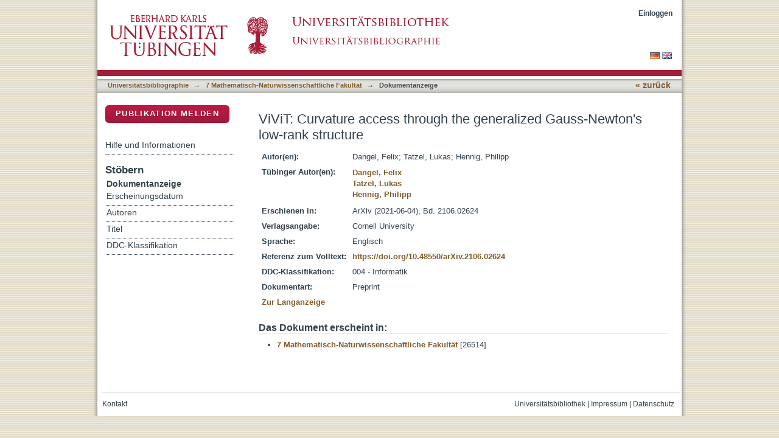

--- FILE ---
content_type: text/css;charset=ISO-8859-1
request_url: https://publikationen.uni-tuebingen.de/xmlui/themes/hsbiblio/lib/css/style.css
body_size: 29216
content:
/**
 * The contents of this file are subject to the license and copyright
 * detailed in the LICENSE and NOTICE files at the root of the source
 * tree and available online at
 *
 * http://www.dspace.org/license/
 */
/*
 * style.css
 *
 * Primary Styles
 */

/*Font size percentages based on the tables at developer.yahoo.com/yui/fonts/ */
h1 {
    font-size: 182%;
    color: #1F3F5E;
    text-align: justify;
}

h2{
    font-size: 123.1%;
}

h3 {
    font-size: 116%;
}

h4 {
    font-size: 108%;
}

h5, h6 {
    font-size: 100%;
}

/*fix for firefox in os x, where selects get the incorrect
height if it's not explicitly set this shouldn't be noticeable in
other browsers*/
select {
    height: 20px;
}

select.multiple {
    height: auto;
}

#ds-header-wrapper {
    background-color: #1F3F5E;
    color: white;
    min-width: 950px;
}

#ds-header-logo-link {
    text-decoration: none;
    cursor: pointer;
}

#ds-header-logo {
    float:left;
    width: 48px;
    height: 50px;
    margin-top: 10px;
    background: url('../../images/dspace-logo-only.png');
    background-repeat: no-repeat;
    background-color: transparent;
    margin-right: 15px;
}

#ds-header-logo-text {
    font-size: 400%;
    color: white;
    line-height: 70px;
    font-weight: normal;
    vertical-align: middle;
    float: left;
}

#ds-user-box {
    right: 0;
    top: 17px;
    position: absolute;
    color: white;
}

#ds-language-selection {
    right: 0;
    top: 40px;
    position: absolute;
    color: white;
}

#ds-user-box a, #ds-language-selection a {
    color: white;
}

#ds-trail-wrapper {
    background-color: #b6c8d9;
    margin: 0;
    padding: 0;
    border-top: 1px solid #9cacba;
    border-bottom: 1px solid #9cacba;
    min-width: 950px;
}

#ds-trail {
    list-style: none;
    line-height: 138.5%;
    margin: 0;
    padding: 3px 0;
}

#ds-trail li {
    display: inline;
    color: #1F3F5E;
    margin-right: 5px;
}

#ds-trail a {
    color: #1F3F5E;
}

#no-js-warning,
#ds-trail,
#ds-header,
#ds-footer,
#ds-content {
    width: 950px;
    margin: auto;
    position: relative;
}

/*ie6 uses quirks mode for strict xhtml pages, and in quirks mode margin: auto; doesn't center things*/
.ie6 #no-js-warning-wrapper,
.ie6 #ds-trail-wrapper,
.ie6 #ds-header-wrapper,
.ie6 #ds-footer-wrapper,
.ie6 #ds-content-wrapper {
    text-align: center;
}

.ie6 #ds-trail,
.ie6 #ds-header,
.ie6 #ds-footer,
.ie6 #ds-content {
    margin: 0;
    text-align: left;
}

#ds-footer-wrapper {
    margin-top: 40px;
}

#ds-footer {
    border-top: 1px solid #9CACBA;
    padding-top: 10px;
    font-size: 93%;
    line-height: 1.6em;
}

#ds-footer-left {
    float: left;
}

#ds-footer-right {
    float:right;
}

#ds-footer-right span.theme-by{
    display: inline-block;
    vertical-align: top;
}

#ds-footer-logo-link {
    text-decoration:none;
    line-height: 40px;
    cursor: pointer;
}

#ds-footer-logo {
    display: inline-block;
    background: url('../../images/@mirelogo-small.png');
    background-repeat: no-repeat;
    width: 79px;
    height: 40px;
}

#ds-footer-links {
    clear: left;
}

.ie6 #ds-footer-links {
    display: inline;
}

/*make transparent PNGs invisible in IE6 until PNG-fix is applied*/
.ie6 #ds-header-logo,
.ie6 #ds-footer-logo {
    visibility: hidden;
}


#ds-body {
    float: left;
    width: 675px;
    padding-top: 10px;
}

#ds-options-wrapper {
    float: right;
    width: 249px;
    padding-top:10px;
}

#ds-options {
    padding: 0;
}

h1.ds-option-set-head {
    margin-top: 20px;
    background-color: #f0f2f5;
    padding: 3px 10px;
    border: 1px solid #d8e8eb;
    border-bottom: none;
    font-size: 108%;
}

#ds-search-option-head{
    margin-top: 0;
}

div.ds-option-set {
    border: 1px solid #d8e8eb;
    border-top: none;
}

div.ds-option-set ul {
    list-style: none;
    margin-left: 10px;
    padding-top: 5px;
    padding-bottom: 5px;
}

div.ds-option-set .ds-sublist-head {
    font-weight: normal;
    font-size: 100%;
}

div.ds-option-set ul.sublist {
    margin-left: 20px;
    padding-top: 0;
    padding-bottom: 0;
}

div#ds-feed-option li
{
    padding-top: 4px;
}

div#ds-feed-option a
{
    padding: 0px 0px 2px 20px;
}

#ds-search-option {
    padding: 10px;
}

#ds-search-form {
    margin-bottom: 10px;
}

#ds-search-form input.ds-text-field{
    width: 169px;
}

#ds-search-form input.ds-button-field {
    margin-left: 6px;
}

#ds-search-form input.ds-text-field,
#ds-search-form input.ds-button-field{
    margin-bottom: 10px;
}

p {
    margin-bottom: 10px;
}

#aspect_eperson_EditProfile_list_form,
.submission fieldset.ds-form-list,
.administrative fieldset.ds-form-list {
    margin-bottom: 25px;
}

.primary {
    margin-top: 10px;
    margin-bottom: 30px;
}

ol {
    margin: 0;
    list-style: none;
}

th,
td {
    padding: 5px;
    vertical-align: middle;
}

.ds-button-field,
#aspect_eperson_StartRegistration_list_registration-progress li {
    background-color: #6d859c;
    border: 1px solid #1F3F5E;
    padding: 2px 5px;
    color: #FFFFFF;
    font-weight: bold;
    cursor: pointer;
}

.ds-button-field[disabled="disabled"],
.ds-button-field.disabled,
li.button.disabled input {
    opacity: 0.35;
    cursor: auto;
}

#aspect_eperson_StartRegistration_list_registration-progress li {
    cursor: default;
}

#aspect_eperson_StartRegistration_list_registration-progress li.arrow {
    background-color: inherit;
    border: none;
    color: inherit;
    font-weight: normal;
}

.ie6 #aspect_eperson_StartRegistration_list_registration-progress li.arrow,
.ie7 #aspect_eperson_StartRegistration_list_registration-progress li.arrow {
    background-color: #FFFFFF;
    color: #444444;
}

.ie6 #aspect_eperson_StartRegistration_list_registration-progress li.arrow {
    padding-top: 5px;
}

ul.ds-progress-list {
    margin: 0 0 10px 0;
    padding: 2px 0;
    text-align: center;
}

ul.ds-progress-list li {
    font-weight: bold;
    overflow: hidden;
    display: inline;
    padding: 0;
    margin: 0;
    max-width: 400px;
}

ul.ds-progress-list li.button {
        padding: 0;
}

ul.ds-progress-list li.button input.ds-button-field {
        font-size: 77%;
}

.ie6 ul.ds-progress-list li.button input.ds-button-field,
.ie7 ul.ds-progress-list li.button input.ds-button-field {
    padding-left: 0;
    padding-right: 0;
}

ul.ds-progress-list li.current input.ds-button-field,
#aspect_eperson_StartRegistration_list_registration-progress li.current {
    background-color: #499c73;
    border: 1px solid #1f5e3f;
}

ul.ds-progress-list li.disabled input.ds-button-field
#aspect_eperson_StartRegistration_list_registration-progress li.disabled {
    background-color: #F0F2F5;
    border: 1px solid #D8E8EB;
    color: #444444;
    cursor: default;
}

.ie6 .disabled,
.ie6 li.disabled input,
.ie7 .ds-button-field.disabled,
.ie7 li.button.disabled input,
.ie8 .ds-button-field.disabled,
.ie8 li.button.disabled input {
    filter: progid:DXImageTransform.Microsoft.Alpha(opacity = 50);
    zoom: 1;
    cursor: auto;
}


ul.ds-progress-list li.arrow {
        border: none;
        background: none;
        font-size: 116%;
        font-weight: normal;
        margin-left: 3px;
        margin-right: 3px;
}

.ie6 ul.ds-progress-list li.arrow {
    height: 25px;
    width: 25px;
    margin: 0;
}

textarea.ds-textarea-field,
input.ds-text-field,
input.ds-file-field,
input.ds-button-field,
input.ds-password-field {
    margin-bottom: 5px;
    margin-top: 5px;
    font-size: 93%;
}

textarea.ds-textarea-field,
input.ds-text-field,
input.ds-password-field {
    padding: 3px;
    border: 1px solid #AAAAAA;
}

.ie6 input.ds-text-field,
.ie6 input.ds-password-field {
    font-size: 85%;
    height: 22px;
}

.submission .ds-form-list input.ds-text-field,
.administrative .ds-form-list input.ds-text-field,
textarea.ds-textarea-field {
    width: 500px;
}

table textarea.ds-textarea-field {
    width: 400px;
}

#aspect_administrative_item_EditItemMetadataForm_field_value {
    width: 570px;
}

#aspect_administrative_registries_EditMetadataSchema_list_edit-schema-new-field-form .ds-text-field,
#aspect_administrative_item_EditItemMetadataForm_field_language,
.ds-composite-component input.ds-text-field {
    width: auto;
}

textarea.ds-textarea-field:focus,
input.ds-text-field:focus,
input.input.ds-password-field:focus {
    border-color: #5F9DE4;
}

/*
 * Show a blue glow around a focused text field
 * only target browsers that support rgba colors and boxshadows
 * see http://www.modernizr.com/docs/
 */
.rgba.boxshadow textarea.ds-textarea-field:focus,
.rgba.boxshadow input.ds-text-field:focus,
.rgba.boxshadow input.ds-password-field:focus {
    -moz-box-shadow:0 0 8px rgba(95, 158, 212, 0.5);
    -webkit-box-shadow:0 0 8px rgba(95, 158, 212, 0.5);
    box-shadow:0 0 8px rgba(95, 158, 212, 0.5);
    border-color:rgba(95, 158, 212, 0.75);
    outline:medium none;
}

span.error {
    clear: both;
    display: block;
    color: #c22121;
    font-size: 0.9em;
    margin-top: 3px;
}

textarea.ds-textarea-field.error,
input.ds-text-field.error,
input.ds-password-field.error {
    border-color: #c22121;
    background-color: #fff2f2;
}

.rgba.boxshadow textarea.ds-textarea-field.error:focus,
.rgba.boxshadow input.ds-text-field.error:focus,
.rgba.boxshadow input.ds-password-field.error:focus {
    -moz-box-shadow:0 0 8px rgba(194, 33, 33, 0.5);
    -webkit-box-shadow:0 0 8px rgba(194, 33, 33, 0.5);
    box-shadow:0 0 8px rgba(194, 33, 33, 0.5);
    border-color:rgba(194, 33, 33, 0.75) !important;
    outline:medium none;
}


.ds-form-list {
    margin-top: 15px;
}

.submission h2,
.ds-form-list legend{
    font-size: 182%;
    margin-bottom: 15px;
    color: #1F3F5E;
}

.ds-form-item legend {
    font-size: 100%;
    margin:0;
    color: inherit;
}

fieldset ol {
    margin: 0;
}

li.ds-form-item {
    list-style: none;
    margin-bottom: 35px;
    vertical-align: middle !important;
    position: relative;
    clear: left;
}

li.ds-form-item.last {
    margin-bottom: 0;
}

li.ds-form-item .ds-form-label{
    font-weight: bold;
    font-size: 123.1%;
}

li.ds-form-item label.ds-composite-component{
    display: block;
    float: left;
    font-size: 93%;
    padding:0 8px 0 0;
}

li.ds-form-item label.ds-composite-component input.ds-text-field{
    font-size: 100%;
    width: 242px;
}

li.ds-form-item .ds-select-field {
    margin-top: 5px;
}

.ds-add-button,
label.ds-composite-component .ds-select-field {
    margin-top: 6px;
    margin-bottom: 6px;
}

li.ds-form-item label.ds-composite-component.last{
    padding:0;
}

.ds-add-button {
    vertical-align: top;
    margin-left: 8px;
}


.ds-form-content input.ds-button-field {
    font-size: 93%;
}

select#aspect_submission_submit_SelectCollectionStep_field_handle {
    max-width: 350px;
}

#aspect_submission_StepTransformer_field_dc_date_issued_year,
#aspect_submission_StepTransformer_field_dc_date_issued_day {
    width: 50px;
}

#aspect_submission_StepTransformer_field_dc_identifier_value {
    width: 130px;
    margin-bottom: 0;
}

span.composite-help,
span.field-help {
    display: block;
    font-size: 93%;
    margin-top: 3px;
    width: 506px;
    text-align: justify;
}

.ds-checkbox-field input,
.ds-radio-field input {
    margin-left: 0;
}

.ds-checkbox-field label,
.ds-radio-field label {
    margin-right: 3px;
}
/*hide the double label for checkboxes & radio buttons*/
.ds-checkbox-field legend,
.ds-radio-field legend {
    display: none;
}

.ds-previous-values {
    margin-top: 10px;
    clear: both;
}

#aspect_submission_Submissions_div_submissions .ds-static-div,
.submission .ds-form-sublist ol {
    background-color: #fafafa;
    border: 1px solid #ebebeb;
    margin-top: 3px;
    margin-bottom: 30px;
    padding: 10px;
}

#aspect_submission_Submissions_div_submissions table,
#aspect_submission_Submissions_div_submissions table tr,
#aspect_submission_Submissions_div_submissions table td,
#aspect_submission_Submissions_div_submissions table th {
    background-color: #FFFFFF;
    border: 1px solid #9CACBA;
}

#aspect_submission_Submissions_div_submissions table tr.ds-table-header-row, 
#aspect_submission_Submissions_div_submissions table tr.ds-table-header-row th {
    background-color: #B6C8D9;
    border: 1px solid #9CACBA;
    
}

.submission .ds-form-sublist li.ds-form-item {
    margin-bottom: 5px;
}

.submission .ds-form-sublist .ds-form-label {
    font-weight: bold;
}


.administrative.tabbed ul.horizontal {
    list-style: none;
    margin: 15px 0 0;
    border-bottom: 1px solid #9cacba;
}

.administrative.tabbed ul.horizontal li{
	float: left;
	border: 1px solid #9cacba;
    padding: 5px;
    margin-bottom: -1px;
    margin-right: 7px;
    border-bottom: none;
}

.administrative.tabbed ul.horizontal li a{
    text-decoration: none;
    color: #444444;
}

.administrative.tabbed ul.horizontal li.active-tab{
    background-color: #fafafa;
    z-index: 1;
    font-weight: bold;
}

.pane {
    padding: 10px;
    clear: both;
    background-color: #fafafa;
    border: 1px solid #9cacba;
    margin-bottom: 25px;
    margin-top: 0;
}

.pane .ds-form-list {
    margin-top: 0;
}

.administrative.tabbed .pane {
    border-top: none;
}

.pagination,
.pagination-masked {
    padding: 7px;
    background-color: #fafafa;
    border: 1px solid #ebebeb;
    line-height: 1em;
    vertical-align:middle;
}

.pagination-links {
    list-style: none;
    float: right;
    margin: 0;
}

.pagination-links li {
    display: inline;
    padding-left: 2px;
    padding-right: 2px;
}

.current-page-link {
    font-weight: bold;
    color: #1F3F5E;
}

.current-page-link a{
    color: #1F3F5E;
}

.pagination-info {
    float: left;
    margin:0;
}

.pagination-masked.top {
    margin-top: 5px;
}

.ds-artifact-list {
    list-style: none;
    margin: 0;
    line-height: 153.9%;
}

.file-wrapper,
.ds-artifact-item {
    padding-top: 15px;
    padding-bottom: 15px;
}

.ds-artifact-item.collection,
.ds-artifact-item.community {
    padding-top: 1px;
    padding-bottom: 1px;
}

.community .artifact-title a {
    font-weight: bold;
}

.collection .artifact-title a {
    font-weight: normal;
}

#aspect_artifactbrowser_CommunityBrowser_div_comunity-browser .short-description, #aspect_discovery_SiteRecentSubmissions_div_site-home .short-description {
    display: none;
}

#aspect_artifactbrowser_SimpleSearch_div_search-results li, #aspect_discovery_SimpleSearch_div_search-results li, #aspect_artifactbrowser_AdvancedSearch_div_search-results li {
    padding-top: 15px;
    padding-bottom: 15px;
}

#aspect_artifactbrowser_SimpleSearch_div_search-results ul, #aspect_discovery_SimpleSearch_div_search-results ul, #aspect_artifactbrowser_AdvancedSearch_div_search-results ul {
    margin-bottom: 25px;
}

.artifact-title {
    font-size: 123.1%;
}

.result-query,
.artifact-info {
    color: gray;
}

.artifact-abstract {
    text-align: justify;
}

ul.alphabet {
    list-style: none;
    margin: 0;
}

ul.alphabet li {
    display:inline;
}

#aspect_eperson_PasswordLogin_list_password-login .ds-form-item {
    float: left;
    margin: 0;
    margin-right: 25px;
}

#aspect_eperson_PasswordLogin_list_password-login .ds-form-item a {
    margin-left: 20px;
}

#aspect_eperson_PasswordLogin_list_password-login .ds-form-item.last {
    clear: left;
}


#aspect_eperson_PasswordLogin_list_password-login .ds-form-item.last .ds-form-label{
    display: none;
}

td select.ds-select-field {
    margin-left: 5px;
}

form.search,
div.discoverySearchBox
{
    background-color: #fafafa;
    border: 1px solid #ebebeb;
    padding: 10px;
    margin-bottom: 15px;
}

form.search label,
div.discoverySearchBox label
{
    font-weight: bold;
}

form.search p.ds-paragraph.button-list,
div.discoverySearchBox p.ds-paragraph.button-list
{
    text-align: center;
    margin: 0;
}

form.search fieldset,
div.discoverySearchBox fieldset {
    margin: 0;
}

form.search .ds-form-item,
div.discoverySearchBox .ds-form-item
{
    margin: 0;
    padding-bottom: 5px;
}

form.search .ds-form-item select,
div.discoverySearchBox .ds-form-item select
{
    margin-top: 0;
}

form.search label.ds-composite-component .ds-select-field,
div.discoverySearchBox label.ds-composite-component .ds-select-field
{
    margin-top: 6px;
}

form.search .ds-form-item label,
div.discoverySearchBox .ds-form-item label
{
    font-size: 100%;
}

form.search .ds-form-content,
div.discoverySearchBox .ds-form-content
{
    display: inline;
}

form.search table input.ds-text-field,
div.discoverySearchBox table input.ds-text-field
{
   margin: 0;
}

form.search .field-help,
div.discoverySearchBox .field-help
{
    margin: 3px 0;
}

.collection .search,
.community .search {
    margin-top: 25px;
}

#aspect_discovery_CollectionSearch_p_search-query,
#aspect_discovery_CommunitySearch_p_search-query{
    margin-bottom:0;
}

.result-query {
    margin-bottom: 30px;
}

#aspect_administrative_registries_EditMetadataSchema_table_metadata-schema-edit-existing-fields,
#aspect_administrative_registries_MetadataRegistryMain_table_metadata-registry-main-table,
#aspect_administrative_registries_FormatRegistryMain_table_bitstream-format-registry,
#aspect_submission_Submissions_table_unfinished-submissions,
#aspect_submission_Submissions_table_submissions-inprogress,
#aspect_submission_Submissions_table_completed-submissions,
table.detailtable {
    margin-top: 10px;
    margin-bottom: 10px;
    border-collapse: collapse;
}

#aspect_administrative_registries_EditMetadataSchema_table_metadata-schema-edit-existing-fields tr,
#aspect_administrative_registries_MetadataRegistryMain_table_metadata-registry-main-table tr,
#aspect_administrative_registries_FormatRegistryMain_table_bitstream-format-registry tr,
#aspect_submission_Submissions_table_unfinished-submissions tr,
#aspect_submission_Submissions_table_submissions-inprogress tr,
#aspect_submission_Submissions_table_completed-submissions tr,
table.detailtable tr {
    line-height: 1.6em;
    border: 1px solid #ebebeb;
}

#aspect_administrative_registries_EditMetadataSchema_table_metadata-schema-edit-existing-fields tr.even,
#aspect_administrative_registries_MetadataRegistryMain_table_metadata-registry-main-table tr.even,
#aspect_administrative_registries_FormatRegistryMain_table_bitstream-format-registry tr.even,
#aspect_submission_Submissions_table_unfinished-submissions tr.even,
#aspect_submission_Submissions_table_submissions-inprogress tr.even,
#aspect_submission_Submissions_table_completed-submissions tr.even,
table.detailtable tr.even {
    background-color: #fafafa;
}

#aspect_administrative_registries_EditMetadataSchema_table_metadata-schema-edit-existing-fields td,
#aspect_administrative_registries_MetadataRegistryMain_table_metadata-registry-main-table td,
#aspect_administrative_registries_FormatRegistryMain_table_bitstream-format-registry td,
#aspect_submission_Submissions_table_unfinished-submissions td,
#aspect_submission_Submissions_table_submissions-inprogress td,
#aspect_submission_Submissions_table_completed-submissions td,
table.detailtable td {
    padding: 5px 10px;
    text-align: justify;
    border: 1px solid #ebebeb;
    vertical-align: top;
}

#aspect_administrative_registries_EditMetadataSchema_table_metadata-schema-edit-existing-fields tr.ds-table-header-row,
#aspect_administrative_registries_MetadataRegistryMain_table_metadata-registry-main-table tr.ds-table-header-row,
#aspect_administrative_registries_FormatRegistryMain_table_bitstream-format-registry tr.ds-table-header-row,
#aspect_submission_Submissions_table_unfinished-submissions tr.ds-table-header-row,
#aspect_submission_Submissions_table_submissions-inprogress tr.ds-table-header-row,
#aspect_submission_Submissions_table_completed-submissions tr.ds-table-header-row {
    border: none;
}


table.detailtable td.label-cell {
    font-weight: bold;
    text-align: left;
    width: 100px;
}

div.item-summary-view-metadata h1,
div.item-summary-view-metadata h2 {
    line-height: normal;
}

div.item-summary-view-metadata {
    text-align: justify;
    line-height: 161.6%;
    margin-bottom: 30px;
}

div.simple-item-view-authors {
    font-size: 123.1%;
    font-weight: bold;
    border-bottom:1px solid #D8E8EB;
    padding-bottom: 2px;
    margin-bottom: 20px;
    text-align: justify;
}

div.simple-item-view-authors span{
    text-align: justify;
}

#aspect_artifactbrowser_ItemViewer_div_item-view h2,
div.item-summary-view-metadata p.item-view-toggle-bottom,
div.simple-item-view-description {
    margin-top: 20px;
}

#aspect_artifactbrowser_ItemViewer_div_item-view h2,
div.simple-item-view-description h3{
    border-bottom:1px solid #D8E8EB;
    margin-bottom: 3px;
}

#aspect_artifactbrowser_ItemViewer_div_item-view h2 {
    margin-bottom: 10px;
}

div.spacer{
    height: 15px;
}

.thumbnail-wrapper,
.file-metadata,
.file-link {
    float: left;
    margin-right: 15px;
}

.item-metadata {
    float: left;
}

.file-metadata {
    width: 300px;
}

.file-metadata span,
.item-metadata span {
    float: left;
}

.item-metadata span.content span {
    float: none;
}

.file-metadata span.bold,
.item-metadata span.bold {
    width: 80px;
    clear: left;
    text-align: right;
    margin-right: 7px;
}

#ds-system-wide-alert,
.notice {
    padding: 10px;
    margin: 10px 0;
    border: 1px solid #bfc221;
    background-color: #fffff2;
}

.notice.success
{
    border-color: #21c221;
    background-color: #f2fff2;
}

#ds-system-wide-alert,
.notice.failure
{
    border-color: #c22121;
    background-color: #fff2f2;
}

#ds-system-wide-alert p {
    margin: 0;
}

#aspect_artifactbrowser_CommunityViewer_div_community-home h2,
#aspect_artifactbrowser_CollectionViewer_div_collection-home h2 {
    margin-top: 30px;
    border-bottom:1px solid #D8E8EB;
    margin-bottom: 3px;
}

.ds-logo-wrapper {
    display: block;
}

#aspect_administrative_item_FindItemForm_list_find-item-form .ds-form-item {
    margin:0;
}

#aspect_administrative_registries_EditMetadataSchema_div_edit-schema-new-field  .ds-form-item.last {
    margin-top: -25px;
}

#no-js-warning {
    margin-top: 15px;
    margin-bottom: 10px;
    text-align: center;
}

form.discover-search-box{
    margin-bottom: 10px;
}


form.discover-sort-box select{
    margin: 0 4px;
}

.hidden {
    display:none;
    visibility:hidden;
}

.pre {
    white-space:pre;
}

.icon-button{
    padding:4px;
    cursor: pointer;
    margin: 2px;
    background-color: #6D859C;
    border: 1px solid #1F3F5E;
    text-indent: -1000px;
    width: 30px;
    height: 30px;
    display:block;
    /*Required for IE*/
    font-size: 0;
    line-height: 0;
}

.icon-button.arrowUp{
    background-image: url(../../images/arrow_up_ffffff_16x16.png);
    background-repeat: no-repeat;
    background-position: center center;
}

.icon-button.arrowDown{
    background-image: url(../../images/arrow_down_ffffff_16x16.png);
    background-repeat: no-repeat;
    background-position: center center;
}

/* FOR CC License */
span.floatleft {
	border:none;
	float:right;
	display:inline;
}

/* FOR CC PAGE to GROUP ITEMS horizontally */
ul.horizontal li span.bold a { color: black; }

/* group items horizontally in a list */

ul.horizontalVanilla
{
font-weight: bold;
list-style-type: none;
padding: 0px;
padding-left: 0px;
padding-bottom: 15px;
border-left: 1px solid white;
border-right: 1px solid white;
margin: 10px -1px 5px -1px;
width: inherit;
}

ul.horizontalVanilla li
{
float: left;
height: 100%;
background-color: rgb(255, 255, 255);
margin: 2px 2px 0px 2px;
/* border: 1px solid rgb(240, 240, 210); */
}

/* Controlled vocabulary support css START*/
ul.vocabulary {
    margin-left: 0;
}

ul.vocabulary,
ul.vocabulary ul,
ul.vocabulary li
{
    list-style: none;
}

ul.vocabulary div.vocabulary-node-icon{
    cursor: pointer;
    width: 15px;
    height: 12px;
    display: inline-block;
}

ul.vocabulary div.vocabulary-node-icon.vocabulary-doc{
    background-image: url(../../images/controlledvocabulary/voc_doc_222222.png);
}

ul.vocabulary div.vocabulary-node-icon.vocabulary-open{
    background-image: url(../../images/controlledvocabulary/voc_open_222222.png);
}

ul.vocabulary div.vocabulary-node-icon.vocabulary-closed{
    background-image: url(../../images/controlledvocabulary/voc_closed_222222.png);
    background-repeat: no-repeat;
}

div.vocabulary-container li.error{
    color: #c22121;
}
/* Controlled vocabulary support css END*/

#aspect_administrative_authorization_EditPolicyForm_field_start_date{
    width: 100px;
}
#aspect_administrative_authorization_EditPolicyForm_field_end_date{
    width: 100px;
}
#aspect_administrative_authorization_EditItemPolicies_table_policies-confirm-delete tr,
#aspect_administrative_authorization_EditItemPolicies_table_policies-confirm-delete td
{
    border: 1px solid lightgray;
}


#aspect_administrative_authorization_AdvacedAuthorizationsForm_field_end_date{
    width: 100px;
}
#aspect_administrative_authorization_AdvacedAuthorizationsForm_field_start_date{
    width: 100px;
}
#aspect_submission_StepTransformer_field_embargo_until_date{
    width: 100px;
}

#aspect_administrative_item_AddBitstreamForm_field_embargo_until_date{
    width: 100px;
}

#aspect_administrative_item_EditBitstreamForm_field_embargo_until_date{
    width: 100px;
}

#aspect_submission_StepTransformer_table_policies tr,
#aspect_submission_StepTransformer_table_policies td
{
    border: 1px solid lightgray;
}

table.detailtable {
    background-color: #D8E8EB;
}

table.detailtable th{
    background-color: #F0F2F5;
    word-wrap: normal;
}

table.detailtable td{
    background-color: #FFFFFF;
    text-align: right;
}


span.highlight{
    font-weight: bold;
}

div.gear-icon{
    background-image: url('../../images/gear_6D859C_25x25.png');
}

ul.gear-selection li.gear-option-selected{
    background: url('../../images/check_606060_15x15.png') no-repeat 3px center;
}

input#aspect_discovery_SimpleSearch_field_query{
    width: 565px;
}

input.search-icon{
    background-image: url('../../images/search_icon_ffffff_20x20.png');
    background-repeat: no-repeat;
    background-position: center center;
    text-indent: -1000px;
        /*Css props below are required for IE*/
    font-size: 0;
    display:block;
    line-height: 0;
}

div#aspect_discovery_SimpleSearch_div_search p.pagination-info{
    display: none;
}

div#aspect_discovery_SimpleSearch_div_search .pagination-links{
    float: left;
}

table.discovery-filters{
    width: 100%;
    background-color: #FFFFFF;
}

table.discovery-filters tr{
    border-top: 1px solid #EBEBEB;
}
table.discovery-filters td{
    padding: 0;
}

table.discovery-filters td.selection{
    width: 1%;
}

table.discovery-filters th.new-filter-header{
    text-align: left;
    padding-top: 20px;
}


table.discovery-filters td.discovery-filter-input-cell {
    padding-left: 3px;
}


table.discovery-filters tr.apply-filter{
    background-color: #FAFAFA;
}

table.discovery-filters tr.apply-filter input{
    width: 65px;
    height: 25px;
    margin-left: auto;
    margin-right: auto;
    font-size: 108%;
    display: block;
    margin-top: 10px;
}


table.discovery-filters td.filter-controls{
    width: 50px;
}

table.discovery-filters input.filter-control {
    margin-left: 5px;
    text-indent: -1000px;
    background-repeat: no-repeat;
    background-position: center center;
    height: 17px;
    width: 17px;
    float: left;
    background-color: transparent;
    border: none;
    /*Css props below are required for IE*/
    font-size: 0;
    display:block;
    line-height: 0;
}

table.discovery-filters input.filter-control.filter-remove{
    margin-left: 7px;
    background-image: url('../../images/button_minus.png');
}

table.discovery-filters input.filter-control.filter-add{
    background-image: url('../../images/button_plus.png');
}

table.discovery-filters tr.search-filter.filler
{
    background-color: #FAFAFA;
    height: 25px;
}

table.discovery-filters th.new-filter-header
{
    padding-top: 5px;
}


.searchTime{
    color: #999999;
}

.didYouMean{
    font-size: 18px;
}

.didYouMean a{
    font-weight: bold;
}

.recentSubmissionViewMore {
    text-align: right;
    font-size: 100%;
}


/*Sherpa Colour Styles*/
.sherpaList{
    list-style-type: none;
    margin-left: 0;
    margin-bottom: 20px;
}

.sherpaLogo{
    float:left;
    margin-right:10px;
    width: 100px;
    height: 54px;
}

.sherpaBold{
    font-weight:bold;
    float:left;
    margin-right: 3px;
}

.green{
    background-color: #008000;
    color: #ffffff;
}

.white{
    background-color: #ffffff;
    color: #000000;
}

.yellow{
    background-color: #ffff00;
    color: #000000;
}

.blue{
    background-color: #0000ff;
    color: #ffffff;
}

.gray{
    background-color: #aaaaaa;
    color: #000000;
}

.sherpaMoreInfo{
    font-size: 75%;
}

.sherpaStyle {
    display: inline;
    padding: .2em .6em .3em;
    font-size: 75%;
    font-weight: 700;
    line-height: 1;
    text-align: center;
    white-space: nowrap;
    vertical-align: baseline;
    border-radius: .25em;
    float:left;
    border: 1px solid #cccccc;
    margin-right: 3px;
}

#impact-altmetric {
    float:right;
    margin:0 30px 0 30px;
}

#impact-plumx {
    float:right;
}
